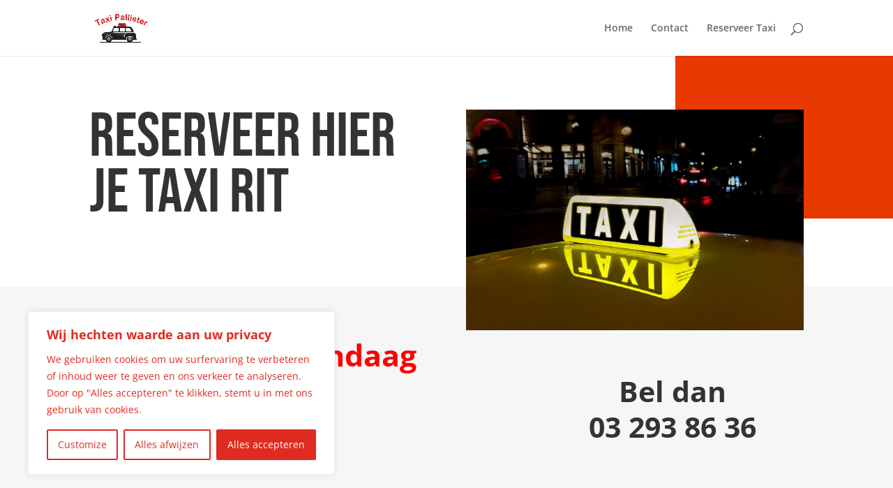

--- FILE ---
content_type: text/css
request_url: https://www.taxipallieter.be/wp-content/et-cache/78/et-core-unified-deferred-78.min.css?ver=1766181142
body_size: -3
content:
.et_pb_section_2.et_pb_section{padding-top:0px}.et_pb_image_1{text-align:left;margin-left:0}@media only screen and (max-width:980px){.et_pb_image_1 .et_pb_image_wrap img{width:auto}}@media only screen and (max-width:767px){.et_pb_image_1 .et_pb_image_wrap img{width:auto}}